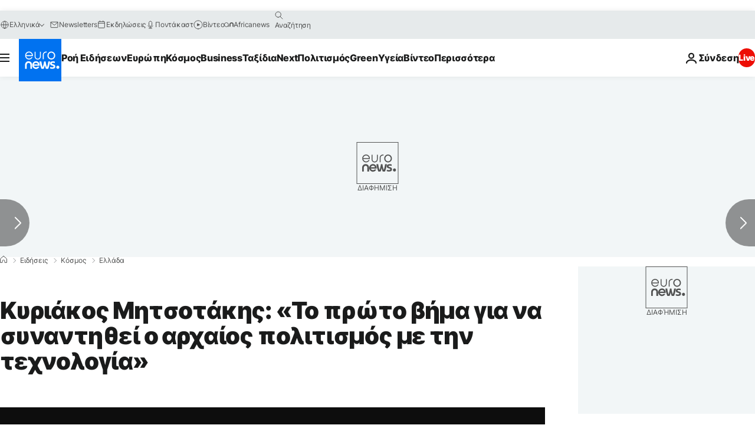

--- FILE ---
content_type: application/xml
request_url: https://dmxleo.dailymotion.com/cdn/manifest/video/x85f5kt.m3u8?af=2%2C7%2C8%2C9&vv=1%2C2%2C3%2C4%2C5%2C6%2C7%2C8%2C11%2C12%2C13%2C14&mm=video%2Fmp4%2Cvideo%2Fwebm%2Caudio%2Fmp4%2Caudio%2Fmpeg%2Caudio%2Faac%2Caudio%2Fmpeg3%2Caudio%2Fmp3%2Caudio%2Fvnd.wave%2Caudio%2Fwav%2Caudio%2Fwave%2Caudio%2Fogg%2Caudio%2Fvorbis%2Cimage%2Fjpeg%2Cimage%2Fpng%2Cimage%2Fwebp%2Cimage%2Fsvg%2Bxml&cse=1jfj0ef2h46b2fe314f&rts=579365&rhv=1&cen=prod&cpi=xe2cka&cpt=player&rla=en&cpr=x9oog&eb=https%3A%2F%2Fgr.euronews.com%2F2021%2F11%2F10%2Fmitsotakis-to-prvto-vima-gia-na-sinantithei-o-arxaios-politismos-me-tin-texnologia&ps=924x520&td=gr.euronews.com&reader_gdpr_flag=0&reader_gdpr_consent=&gdpr_binary_consent=opt-out&gdpr_comes_from_infopack=0&reader_us_privacy=1---&vl=-1&ciid=1jfj0ef2h46b2fe314f_VMAP_0_0&cidx=0&sidx=0&vidIdx=0&omp=Dailymotion%2F1.0&omn=0&imal=1&uid_dm=795473e4-fdea-e190-e528-eb42a8823bb4&ccPremium=false&ccCustomParams=6458%252Fel_euronews_new%252Fnews%252Fnews%252Fworld%2Flng%253Del%2526page%253Darticle%2526video%253Dtrue%2526isBreakingNews%253Dfalse%2526vertical%253Dnews%2526nws_id%253D1727924%2526nwsctr_id%253D6217098%2526article_type%253Dnormal%2526program%253Dworld%2526video_duration%253D75000%2526technical_tags%253Dvideo-auto-play%2526source%253Deuronews%2526themes%253Dnews%2526tags%253Dkyriakos-mitsotakis%25252Cculture%25252Carchaeology%25252Colympic-games%25252Chistory%25252Cnew-technologies%2526player_type%253Ddailymotion&3pcb=0&rap=1&apo=monetization&pos=1&pbm=2
body_size: 3958
content:
<?xml version="1.0" encoding="UTF-8"?><vmap:VMAP xmlns:vmap="http://www.iab.net/videosuite/vmap" version="1.0"><vmap:AdBreak breakType="linear" breakId="preroll1" timeOffset="start"><vmap:AdSource id="preroll1"><vmap:VASTAdData><VAST version="3.0"><Ad><InLine><AdSystem>Leo</AdSystem><AdTitle>noad</AdTitle><Extensions><Extension type="dailymotion" source="dailymotion">{"noAd":{"reasonId":1106,"reason":"viewing context|bot-detected"},"inventoryId":"f9391cf9-00dd-4bc6-941f-255714cf3f3b"}</Extension></Extensions></InLine></Ad></VAST></vmap:VASTAdData></vmap:AdSource><vmap:Extensions><vmap:Extension type="dailymotion" source="dailymotion"><![CDATA[{"timeout":15000}]]></vmap:Extension></vmap:Extensions></vmap:AdBreak><vmap:AdBreak breakType="linear" breakId="preroll2" timeOffset="start"><vmap:AdSource id="preroll2"><vmap:AdTagURI templateType="vast3">https://dmxleo.dailymotion.com/cdn/manifest/video/x85f5kt.m3u8?auth=[base64]&amp;vv=1%2C2%2C3%2C4%2C5%2C6%2C7%2C8%2C11%2C12%2C13%2C14&amp;sec=1&amp;rts=579365&amp;rla=en&amp;reader.player=dailymotion&amp;plt=1&amp;cen=prod&amp;3pcb=0&amp;rhv=1&amp;reader_us_privacy=1---&amp;eb=https%3A%2F%2Fgr.euronews.com%2F2021%2F11%2F10%2Fmitsotakis-to-prvto-vima-gia-na-sinantithei-o-arxaios-politismos-me-tin-texnologia&amp;dmngv=1.0&amp;dmng=Dailymotion&amp;cpt=player&amp;cpr=x9oog&amp;cpi=xe2cka&amp;battr=9%2C10%2C11%2C12%2C13%2C14%2C17&amp;apo=monetization&amp;pbm=2&amp;mm=video%2Fmp4%2Cvideo%2Fwebm%2Caudio%2Fmp4%2Caudio%2Fmpeg%2Caudio%2Faac%2Caudio%2Fmpeg3%2Caudio%2Fmp3%2Caudio%2Fvnd.wave%2Caudio%2Fwav%2Caudio%2Fwave%2Caudio%2Fogg%2Caudio%2Fvorbis%2Cimage%2Fjpeg%2Cimage%2Fpng%2Cimage%2Fwebp%2Cimage%2Fsvg%2Bxml&amp;lnrt=1&amp;dlvr=1%2C2&amp;cse=1jfj0ef2h46b2fe314f&amp;cbrs=1&amp;r=v</vmap:AdTagURI></vmap:AdSource><vmap:Extensions><vmap:Extension type="dailymotion" source="dailymotion"><![CDATA[{"timeout":15000}]]></vmap:Extension></vmap:Extensions></vmap:AdBreak><vmap:Extensions><vmap:Extension type="dailymotion" source="dmx"><![CDATA[{"asid":1009779}]]></vmap:Extension></vmap:Extensions></vmap:VMAP>